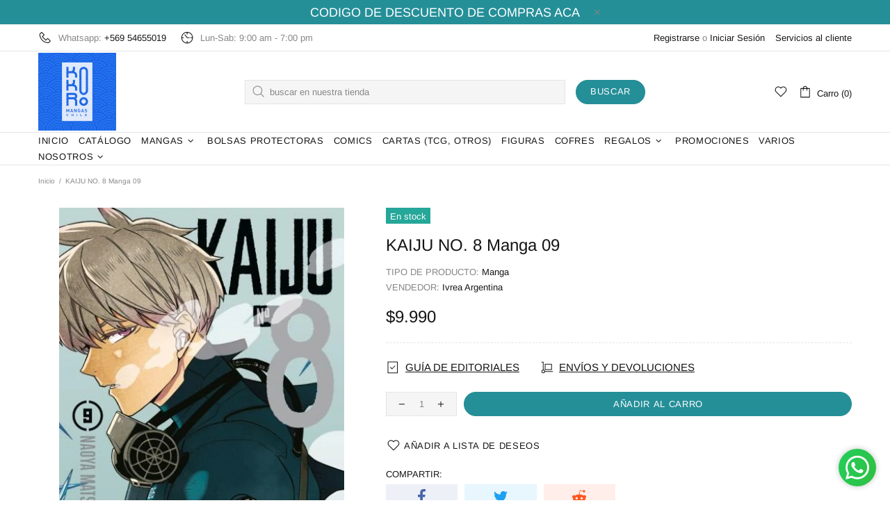

--- FILE ---
content_type: text/javascript
request_url: https://www.kokoromangaschile.cl/cdn/shop/t/4/assets/ets_social_login_config.js?v=142056517473428787181638833438
body_size: -234
content:
var ETS_SN_CONFIG={config:{login_page:{title:'Display Social Login buttons in "Login" form',active:1,display_title:0,btn_rounded:1,btn_size:"medium",login_title:"Login with social account",login_desc:"",popup_type:"click",hide_on_mobile:0,sn_use:0,temp_type:0,nets:[]},register_page:{title:'Display Social Login buttons in "Create account" form',active:1,display_title:0,btn_rounded:1,btn_size:"medium",login_title:"Login with social account",login_desc:"",popup_type:"click",hide_on_mobile:0,sn_use:0,temp_type:0,nets:[]},login_popup:{title:"Display Social Login buttons on popup",active:0,display_title:0,btn_rounded:1,btn_size:"medium",login_title:"Login with social account",login_desc:"",popup_type:"click",hide_on_mobile:0,sn_use:0,temp_type:0,nets:[]},embedded_code:{title:"Display Social Login buttons anywhere using embedded code",active:0,display_title:0,btn_rounded:1,btn_size:"medium",login_title:"Login with social account",login_desc:"",popup_type:"click",hide_on_mobile:0,sn_use:0,temp_type:0,nets:[]}},popup_discount_title:"Congratulations!",popup_discount_content:'<p style="text-align: center;"> You have received a discount code for your next order</p><p style="text-align: center;">Here is your discount code</p><p style="text-align: center;">[discount_code]</p><p style="text-align: center;">You will get [reduction]&nbsp; when using this discount code</p><p style="text-align: center;">The discount code is available from [discount_from] to [discount_to]</p>',base_path:"https://social-login.pro",gdpr:""};
//# sourceMappingURL=/cdn/shop/t/4/assets/ets_social_login_config.js.map?v=142056517473428787181638833438
